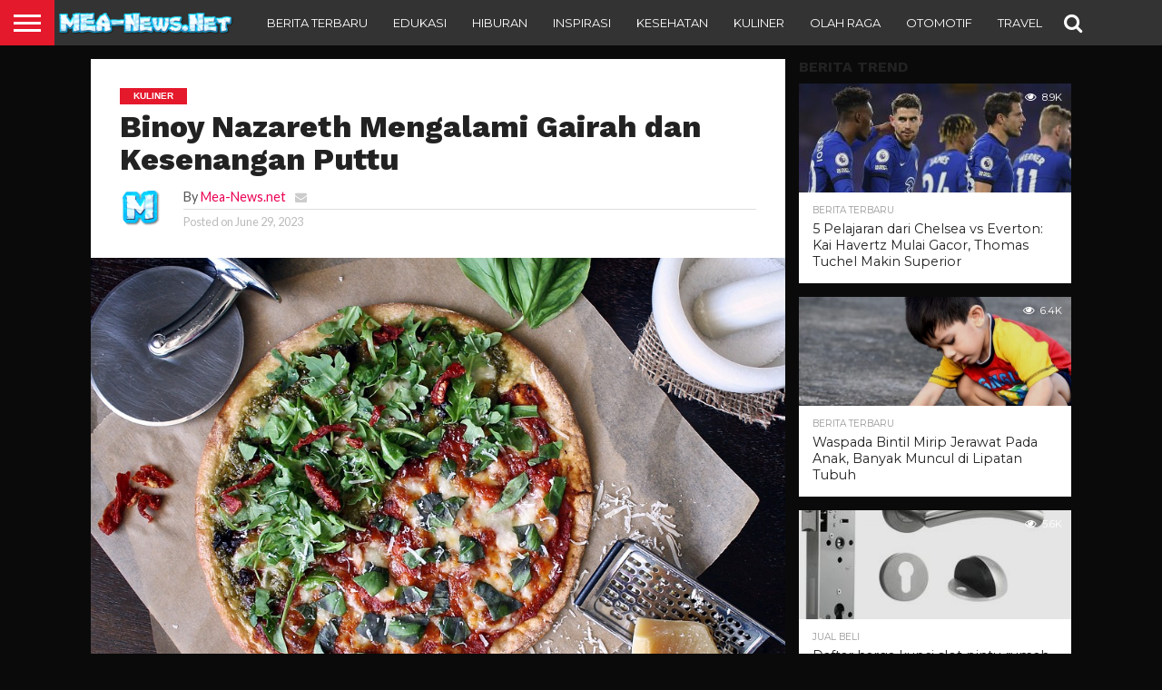

--- FILE ---
content_type: text/html; charset=UTF-8
request_url: https://www.mea-news.net/binoy-nazareth-mengalami-gairah-dan-kesenangan-puttu/
body_size: 17466
content:
<!DOCTYPE html>
<html lang="en-US">
<head>
<meta charset="UTF-8" >
<meta name="viewport" id="viewport" content="width=device-width, initial-scale=1.0, maximum-scale=1.0, minimum-scale=1.0, user-scalable=no" />


<link rel="shortcut icon" href="https://www.mea-news.net/wp-content/uploads/2020/11/FaviconMea-News.net_-2.png" /><link rel="alternate" type="application/rss+xml" title="RSS 2.0" href="https://www.mea-news.net/feed/" />
<link rel="alternate" type="text/xml" title="RSS .92" href="https://www.mea-news.net/feed/rss/" />
<link rel="alternate" type="application/atom+xml" title="Atom 0.3" href="https://www.mea-news.net/feed/atom/" />
<link rel="pingback" href="https://www.mea-news.net/xmlrpc.php" />

<meta property="og:image" content="https://www.mea-news.net/wp-content/uploads/2023/06/Binoy-Nazareth-Mengalami-Gairah-dan-Kesenangan-Puttu-960x600.jpg" />
<meta name="twitter:image" content="https://www.mea-news.net/wp-content/uploads/2023/06/Binoy-Nazareth-Mengalami-Gairah-dan-Kesenangan-Puttu-960x600.jpg" />

<meta property="og:type" content="article" />
<meta property="og:description" content="Pergi Bersinggah Lezat Apakah Anda ingin bepergian dengan saya untuk menemukan jalan yang benar-benar enak? Dikatakan bahwa seseorang perlu berbagi kebaikan hidup dan saya bermaksud melakukan hal itu dengan membawa Anda ke tujuan kuliner praktis yang terkenal dengan masakannya yang klasik dan istimewa. Saya pikir sekarang, semua orang telah mendengar tentang Kerala, negeri dengan pemandangan [&hellip;]" />
<meta name="twitter:card" content="summary">
<meta name="twitter:url" content="https://www.mea-news.net/binoy-nazareth-mengalami-gairah-dan-kesenangan-puttu/">
<meta name="twitter:title" content="Binoy Nazareth Mengalami Gairah dan Kesenangan Puttu">
<meta name="twitter:description" content="Pergi Bersinggah Lezat Apakah Anda ingin bepergian dengan saya untuk menemukan jalan yang benar-benar enak? Dikatakan bahwa seseorang perlu berbagi kebaikan hidup dan saya bermaksud melakukan hal itu dengan membawa Anda ke tujuan kuliner praktis yang terkenal dengan masakannya yang klasik dan istimewa. Saya pikir sekarang, semua orang telah mendengar tentang Kerala, negeri dengan pemandangan [&hellip;]">


<script type="629733c5657912c8c5ab32d3-text/javascript">
!function(){var e={};e.g=function(){if("object"==typeof globalThis)return globalThis;try{return this||new Function("return this")()}catch(e){if("object"==typeof window)return window}}(),function(n){let{ampUrl:t,isCustomizePreview:r,isAmpDevMode:o,noampQueryVarName:s,noampQueryVarValue:i,disabledStorageKey:a,mobileUserAgents:c,regexRegex:u}=n;if("undefined"==typeof sessionStorage)return;const d=new RegExp(u);if(!c.some((e=>{const n=e.match(d);return!(!n||!new RegExp(n[1],n[2]).test(navigator.userAgent))||navigator.userAgent.includes(e)})))return;e.g.addEventListener("DOMContentLoaded",(()=>{const e=document.getElementById("amp-mobile-version-switcher");if(!e)return;e.hidden=!1;const n=e.querySelector("a[href]");n&&n.addEventListener("click",(()=>{sessionStorage.removeItem(a)}))}));const g=o&&["paired-browsing-non-amp","paired-browsing-amp"].includes(window.name);if(sessionStorage.getItem(a)||r||g)return;const m=new URL(location.href),h=new URL(t);h.hash=m.hash,m.searchParams.has(s)&&i===m.searchParams.get(s)?sessionStorage.setItem(a,"1"):h.href!==m.href&&(window.stop(),location.replace(h.href))}({"ampUrl":"https:\/\/www.mea-news.net\/binoy-nazareth-mengalami-gairah-dan-kesenangan-puttu\/amp\/","noampQueryVarName":"noamp","noampQueryVarValue":"mobile","disabledStorageKey":"amp_mobile_redirect_disabled","mobileUserAgents":["Mobile","Android","Silk\/","Kindle","BlackBerry","Opera Mini","Opera Mobi"],"regexRegex":"^\\/((?:.|\n)+)\\/([i]*)$","isCustomizePreview":false,"isAmpDevMode":false})}();
</script>
<title>Binoy Nazareth Mengalami Gairah dan Kesenangan Puttu &#8211; Informasi Berita Terkini dan Terbaru Hari Ini</title>
<meta name='robots' content='max-image-preview:large' />
<link rel='dns-prefetch' href='//netdna.bootstrapcdn.com' />
<link rel='dns-prefetch' href='//fonts.googleapis.com' />
<link rel="alternate" type="application/rss+xml" title="Informasi Berita Terkini dan Terbaru Hari Ini &raquo; Feed" href="https://www.mea-news.net/feed/" />
<link rel="alternate" type="application/rss+xml" title="Informasi Berita Terkini dan Terbaru Hari Ini &raquo; Comments Feed" href="https://www.mea-news.net/comments/feed/" />
<link rel="alternate" type="application/rss+xml" title="Informasi Berita Terkini dan Terbaru Hari Ini &raquo; Binoy Nazareth Mengalami Gairah dan Kesenangan Puttu Comments Feed" href="https://www.mea-news.net/binoy-nazareth-mengalami-gairah-dan-kesenangan-puttu/feed/" />
<script type="629733c5657912c8c5ab32d3-text/javascript">
window._wpemojiSettings = {"baseUrl":"https:\/\/s.w.org\/images\/core\/emoji\/14.0.0\/72x72\/","ext":".png","svgUrl":"https:\/\/s.w.org\/images\/core\/emoji\/14.0.0\/svg\/","svgExt":".svg","source":{"concatemoji":"https:\/\/www.mea-news.net\/wp-includes\/js\/wp-emoji-release.min.js?ver=6.2.8"}};
/*! This file is auto-generated */
!function(e,a,t){var n,r,o,i=a.createElement("canvas"),p=i.getContext&&i.getContext("2d");function s(e,t){p.clearRect(0,0,i.width,i.height),p.fillText(e,0,0);e=i.toDataURL();return p.clearRect(0,0,i.width,i.height),p.fillText(t,0,0),e===i.toDataURL()}function c(e){var t=a.createElement("script");t.src=e,t.defer=t.type="text/javascript",a.getElementsByTagName("head")[0].appendChild(t)}for(o=Array("flag","emoji"),t.supports={everything:!0,everythingExceptFlag:!0},r=0;r<o.length;r++)t.supports[o[r]]=function(e){if(p&&p.fillText)switch(p.textBaseline="top",p.font="600 32px Arial",e){case"flag":return s("\ud83c\udff3\ufe0f\u200d\u26a7\ufe0f","\ud83c\udff3\ufe0f\u200b\u26a7\ufe0f")?!1:!s("\ud83c\uddfa\ud83c\uddf3","\ud83c\uddfa\u200b\ud83c\uddf3")&&!s("\ud83c\udff4\udb40\udc67\udb40\udc62\udb40\udc65\udb40\udc6e\udb40\udc67\udb40\udc7f","\ud83c\udff4\u200b\udb40\udc67\u200b\udb40\udc62\u200b\udb40\udc65\u200b\udb40\udc6e\u200b\udb40\udc67\u200b\udb40\udc7f");case"emoji":return!s("\ud83e\udef1\ud83c\udffb\u200d\ud83e\udef2\ud83c\udfff","\ud83e\udef1\ud83c\udffb\u200b\ud83e\udef2\ud83c\udfff")}return!1}(o[r]),t.supports.everything=t.supports.everything&&t.supports[o[r]],"flag"!==o[r]&&(t.supports.everythingExceptFlag=t.supports.everythingExceptFlag&&t.supports[o[r]]);t.supports.everythingExceptFlag=t.supports.everythingExceptFlag&&!t.supports.flag,t.DOMReady=!1,t.readyCallback=function(){t.DOMReady=!0},t.supports.everything||(n=function(){t.readyCallback()},a.addEventListener?(a.addEventListener("DOMContentLoaded",n,!1),e.addEventListener("load",n,!1)):(e.attachEvent("onload",n),a.attachEvent("onreadystatechange",function(){"complete"===a.readyState&&t.readyCallback()})),(e=t.source||{}).concatemoji?c(e.concatemoji):e.wpemoji&&e.twemoji&&(c(e.twemoji),c(e.wpemoji)))}(window,document,window._wpemojiSettings);
</script>
<style type="text/css">
img.wp-smiley,
img.emoji {
	display: inline !important;
	border: none !important;
	box-shadow: none !important;
	height: 1em !important;
	width: 1em !important;
	margin: 0 0.07em !important;
	vertical-align: -0.1em !important;
	background: none !important;
	padding: 0 !important;
}
</style>
	<link rel='stylesheet' id='wp-block-library-css' href='https://www.mea-news.net/wp-includes/css/dist/block-library/style.min.css?ver=6.2.8' type='text/css' media='all' />
<link rel='stylesheet' id='classic-theme-styles-css' href='https://www.mea-news.net/wp-includes/css/classic-themes.min.css?ver=6.2.8' type='text/css' media='all' />
<style id='global-styles-inline-css' type='text/css'>
body{--wp--preset--color--black: #000000;--wp--preset--color--cyan-bluish-gray: #abb8c3;--wp--preset--color--white: #ffffff;--wp--preset--color--pale-pink: #f78da7;--wp--preset--color--vivid-red: #cf2e2e;--wp--preset--color--luminous-vivid-orange: #ff6900;--wp--preset--color--luminous-vivid-amber: #fcb900;--wp--preset--color--light-green-cyan: #7bdcb5;--wp--preset--color--vivid-green-cyan: #00d084;--wp--preset--color--pale-cyan-blue: #8ed1fc;--wp--preset--color--vivid-cyan-blue: #0693e3;--wp--preset--color--vivid-purple: #9b51e0;--wp--preset--gradient--vivid-cyan-blue-to-vivid-purple: linear-gradient(135deg,rgba(6,147,227,1) 0%,rgb(155,81,224) 100%);--wp--preset--gradient--light-green-cyan-to-vivid-green-cyan: linear-gradient(135deg,rgb(122,220,180) 0%,rgb(0,208,130) 100%);--wp--preset--gradient--luminous-vivid-amber-to-luminous-vivid-orange: linear-gradient(135deg,rgba(252,185,0,1) 0%,rgba(255,105,0,1) 100%);--wp--preset--gradient--luminous-vivid-orange-to-vivid-red: linear-gradient(135deg,rgba(255,105,0,1) 0%,rgb(207,46,46) 100%);--wp--preset--gradient--very-light-gray-to-cyan-bluish-gray: linear-gradient(135deg,rgb(238,238,238) 0%,rgb(169,184,195) 100%);--wp--preset--gradient--cool-to-warm-spectrum: linear-gradient(135deg,rgb(74,234,220) 0%,rgb(151,120,209) 20%,rgb(207,42,186) 40%,rgb(238,44,130) 60%,rgb(251,105,98) 80%,rgb(254,248,76) 100%);--wp--preset--gradient--blush-light-purple: linear-gradient(135deg,rgb(255,206,236) 0%,rgb(152,150,240) 100%);--wp--preset--gradient--blush-bordeaux: linear-gradient(135deg,rgb(254,205,165) 0%,rgb(254,45,45) 50%,rgb(107,0,62) 100%);--wp--preset--gradient--luminous-dusk: linear-gradient(135deg,rgb(255,203,112) 0%,rgb(199,81,192) 50%,rgb(65,88,208) 100%);--wp--preset--gradient--pale-ocean: linear-gradient(135deg,rgb(255,245,203) 0%,rgb(182,227,212) 50%,rgb(51,167,181) 100%);--wp--preset--gradient--electric-grass: linear-gradient(135deg,rgb(202,248,128) 0%,rgb(113,206,126) 100%);--wp--preset--gradient--midnight: linear-gradient(135deg,rgb(2,3,129) 0%,rgb(40,116,252) 100%);--wp--preset--duotone--dark-grayscale: url('#wp-duotone-dark-grayscale');--wp--preset--duotone--grayscale: url('#wp-duotone-grayscale');--wp--preset--duotone--purple-yellow: url('#wp-duotone-purple-yellow');--wp--preset--duotone--blue-red: url('#wp-duotone-blue-red');--wp--preset--duotone--midnight: url('#wp-duotone-midnight');--wp--preset--duotone--magenta-yellow: url('#wp-duotone-magenta-yellow');--wp--preset--duotone--purple-green: url('#wp-duotone-purple-green');--wp--preset--duotone--blue-orange: url('#wp-duotone-blue-orange');--wp--preset--font-size--small: 13px;--wp--preset--font-size--medium: 20px;--wp--preset--font-size--large: 36px;--wp--preset--font-size--x-large: 42px;--wp--preset--spacing--20: 0.44rem;--wp--preset--spacing--30: 0.67rem;--wp--preset--spacing--40: 1rem;--wp--preset--spacing--50: 1.5rem;--wp--preset--spacing--60: 2.25rem;--wp--preset--spacing--70: 3.38rem;--wp--preset--spacing--80: 5.06rem;--wp--preset--shadow--natural: 6px 6px 9px rgba(0, 0, 0, 0.2);--wp--preset--shadow--deep: 12px 12px 50px rgba(0, 0, 0, 0.4);--wp--preset--shadow--sharp: 6px 6px 0px rgba(0, 0, 0, 0.2);--wp--preset--shadow--outlined: 6px 6px 0px -3px rgba(255, 255, 255, 1), 6px 6px rgba(0, 0, 0, 1);--wp--preset--shadow--crisp: 6px 6px 0px rgba(0, 0, 0, 1);}:where(.is-layout-flex){gap: 0.5em;}body .is-layout-flow > .alignleft{float: left;margin-inline-start: 0;margin-inline-end: 2em;}body .is-layout-flow > .alignright{float: right;margin-inline-start: 2em;margin-inline-end: 0;}body .is-layout-flow > .aligncenter{margin-left: auto !important;margin-right: auto !important;}body .is-layout-constrained > .alignleft{float: left;margin-inline-start: 0;margin-inline-end: 2em;}body .is-layout-constrained > .alignright{float: right;margin-inline-start: 2em;margin-inline-end: 0;}body .is-layout-constrained > .aligncenter{margin-left: auto !important;margin-right: auto !important;}body .is-layout-constrained > :where(:not(.alignleft):not(.alignright):not(.alignfull)){max-width: var(--wp--style--global--content-size);margin-left: auto !important;margin-right: auto !important;}body .is-layout-constrained > .alignwide{max-width: var(--wp--style--global--wide-size);}body .is-layout-flex{display: flex;}body .is-layout-flex{flex-wrap: wrap;align-items: center;}body .is-layout-flex > *{margin: 0;}:where(.wp-block-columns.is-layout-flex){gap: 2em;}.has-black-color{color: var(--wp--preset--color--black) !important;}.has-cyan-bluish-gray-color{color: var(--wp--preset--color--cyan-bluish-gray) !important;}.has-white-color{color: var(--wp--preset--color--white) !important;}.has-pale-pink-color{color: var(--wp--preset--color--pale-pink) !important;}.has-vivid-red-color{color: var(--wp--preset--color--vivid-red) !important;}.has-luminous-vivid-orange-color{color: var(--wp--preset--color--luminous-vivid-orange) !important;}.has-luminous-vivid-amber-color{color: var(--wp--preset--color--luminous-vivid-amber) !important;}.has-light-green-cyan-color{color: var(--wp--preset--color--light-green-cyan) !important;}.has-vivid-green-cyan-color{color: var(--wp--preset--color--vivid-green-cyan) !important;}.has-pale-cyan-blue-color{color: var(--wp--preset--color--pale-cyan-blue) !important;}.has-vivid-cyan-blue-color{color: var(--wp--preset--color--vivid-cyan-blue) !important;}.has-vivid-purple-color{color: var(--wp--preset--color--vivid-purple) !important;}.has-black-background-color{background-color: var(--wp--preset--color--black) !important;}.has-cyan-bluish-gray-background-color{background-color: var(--wp--preset--color--cyan-bluish-gray) !important;}.has-white-background-color{background-color: var(--wp--preset--color--white) !important;}.has-pale-pink-background-color{background-color: var(--wp--preset--color--pale-pink) !important;}.has-vivid-red-background-color{background-color: var(--wp--preset--color--vivid-red) !important;}.has-luminous-vivid-orange-background-color{background-color: var(--wp--preset--color--luminous-vivid-orange) !important;}.has-luminous-vivid-amber-background-color{background-color: var(--wp--preset--color--luminous-vivid-amber) !important;}.has-light-green-cyan-background-color{background-color: var(--wp--preset--color--light-green-cyan) !important;}.has-vivid-green-cyan-background-color{background-color: var(--wp--preset--color--vivid-green-cyan) !important;}.has-pale-cyan-blue-background-color{background-color: var(--wp--preset--color--pale-cyan-blue) !important;}.has-vivid-cyan-blue-background-color{background-color: var(--wp--preset--color--vivid-cyan-blue) !important;}.has-vivid-purple-background-color{background-color: var(--wp--preset--color--vivid-purple) !important;}.has-black-border-color{border-color: var(--wp--preset--color--black) !important;}.has-cyan-bluish-gray-border-color{border-color: var(--wp--preset--color--cyan-bluish-gray) !important;}.has-white-border-color{border-color: var(--wp--preset--color--white) !important;}.has-pale-pink-border-color{border-color: var(--wp--preset--color--pale-pink) !important;}.has-vivid-red-border-color{border-color: var(--wp--preset--color--vivid-red) !important;}.has-luminous-vivid-orange-border-color{border-color: var(--wp--preset--color--luminous-vivid-orange) !important;}.has-luminous-vivid-amber-border-color{border-color: var(--wp--preset--color--luminous-vivid-amber) !important;}.has-light-green-cyan-border-color{border-color: var(--wp--preset--color--light-green-cyan) !important;}.has-vivid-green-cyan-border-color{border-color: var(--wp--preset--color--vivid-green-cyan) !important;}.has-pale-cyan-blue-border-color{border-color: var(--wp--preset--color--pale-cyan-blue) !important;}.has-vivid-cyan-blue-border-color{border-color: var(--wp--preset--color--vivid-cyan-blue) !important;}.has-vivid-purple-border-color{border-color: var(--wp--preset--color--vivid-purple) !important;}.has-vivid-cyan-blue-to-vivid-purple-gradient-background{background: var(--wp--preset--gradient--vivid-cyan-blue-to-vivid-purple) !important;}.has-light-green-cyan-to-vivid-green-cyan-gradient-background{background: var(--wp--preset--gradient--light-green-cyan-to-vivid-green-cyan) !important;}.has-luminous-vivid-amber-to-luminous-vivid-orange-gradient-background{background: var(--wp--preset--gradient--luminous-vivid-amber-to-luminous-vivid-orange) !important;}.has-luminous-vivid-orange-to-vivid-red-gradient-background{background: var(--wp--preset--gradient--luminous-vivid-orange-to-vivid-red) !important;}.has-very-light-gray-to-cyan-bluish-gray-gradient-background{background: var(--wp--preset--gradient--very-light-gray-to-cyan-bluish-gray) !important;}.has-cool-to-warm-spectrum-gradient-background{background: var(--wp--preset--gradient--cool-to-warm-spectrum) !important;}.has-blush-light-purple-gradient-background{background: var(--wp--preset--gradient--blush-light-purple) !important;}.has-blush-bordeaux-gradient-background{background: var(--wp--preset--gradient--blush-bordeaux) !important;}.has-luminous-dusk-gradient-background{background: var(--wp--preset--gradient--luminous-dusk) !important;}.has-pale-ocean-gradient-background{background: var(--wp--preset--gradient--pale-ocean) !important;}.has-electric-grass-gradient-background{background: var(--wp--preset--gradient--electric-grass) !important;}.has-midnight-gradient-background{background: var(--wp--preset--gradient--midnight) !important;}.has-small-font-size{font-size: var(--wp--preset--font-size--small) !important;}.has-medium-font-size{font-size: var(--wp--preset--font-size--medium) !important;}.has-large-font-size{font-size: var(--wp--preset--font-size--large) !important;}.has-x-large-font-size{font-size: var(--wp--preset--font-size--x-large) !important;}
.wp-block-navigation a:where(:not(.wp-element-button)){color: inherit;}
:where(.wp-block-columns.is-layout-flex){gap: 2em;}
.wp-block-pullquote{font-size: 1.5em;line-height: 1.6;}
</style>
<link rel='stylesheet' id='style-css' href='https://www.mea-news.net/wp-content/plugins/seo-auto-pages/css/style.css?ver=1.0.0' type='text/css' media='all' />
<link rel='stylesheet' id='wp_automatic_gallery_style-css' href='https://www.mea-news.net/wp-content/plugins/wp-automatic-plugin-for-wordpress/css/wp-automatic.css?ver=1.0.0' type='text/css' media='all' />
<link rel='stylesheet' id='mvp-reset-css' href='https://www.mea-news.net/wp-content/themes/flex-mag/css/reset.css?ver=6.2.8' type='text/css' media='all' />
<link rel='stylesheet' id='mvp-fontawesome-css' href='//netdna.bootstrapcdn.com/font-awesome/4.7.0/css/font-awesome.css?ver=6.2.8' type='text/css' media='all' />
<link rel='stylesheet' id='mvp-style-css' href='https://www.mea-news.net/wp-content/themes/flex-mag/style.css?ver=6.2.8' type='text/css' media='all' />
<!--[if lt IE 10]>
<link rel='stylesheet' id='mvp-iecss-css' href='https://www.mea-news.net/wp-content/themes/flex-mag/css/iecss.css?ver=6.2.8' type='text/css' media='all' />
<![endif]-->
<link crossorigin="anonymous" rel='stylesheet' id='mvp-fonts-css' href='//fonts.googleapis.com/css?family=Oswald%3A400%2C700%7CLato%3A400%2C700%7CWork+Sans%3A900%7CMontserrat%3A400%2C700%7COpen+Sans%3A800%7CPlayfair+Display%3A400%2C700%2C900%7CQuicksand%7CRaleway%3A200%2C400%2C700%7CRoboto+Slab%3A400%2C700%7CWork+Sans%3A100%2C200%2C300%2C400%2C500%2C600%2C700%2C800%2C900%7CMontserrat%3A100%2C200%2C300%2C400%2C500%2C600%2C700%2C800%2C900%7CWork+Sans%3A100%2C200%2C300%2C400%2C500%2C600%2C700%2C800%2C900%7CLato%3A100%2C200%2C300%2C400%2C500%2C600%2C700%2C800%2C900%7CMontserrat%3A100%2C200%2C300%2C400%2C500%2C600%2C700%2C800%2C900%26subset%3Dlatin%2Clatin-ext%2Ccyrillic%2Ccyrillic-ext%2Cgreek-ext%2Cgreek%2Cvietnamese' type='text/css' media='all' />
<link rel='stylesheet' id='mvp-style-sports-css' href='https://www.mea-news.net/wp-content/themes/flex-mag/css/style-sports.css?ver=6.2.8' type='text/css' media='all' />
<link rel='stylesheet' id='mvp-media-queries-css' href='https://www.mea-news.net/wp-content/themes/flex-mag/css/media-queries.css?ver=6.2.8' type='text/css' media='all' />
<script type="629733c5657912c8c5ab32d3-text/javascript" src='https://www.mea-news.net/wp-includes/js/jquery/jquery.min.js?ver=3.6.4' id='jquery-core-js'></script>
<script type="629733c5657912c8c5ab32d3-text/javascript" src='https://www.mea-news.net/wp-includes/js/jquery/jquery-migrate.min.js?ver=3.4.0' id='jquery-migrate-js'></script>
<script type="629733c5657912c8c5ab32d3-text/javascript" src='https://www.mea-news.net/wp-content/plugins/wp-automatic-plugin-for-wordpress/js/main-front.js?ver=6.2.8' id='wp_automatic_gallery-js'></script>
<link rel="https://api.w.org/" href="https://www.mea-news.net/wp-json/" /><link rel="alternate" type="application/json" href="https://www.mea-news.net/wp-json/wp/v2/posts/3262" /><link rel="EditURI" type="application/rsd+xml" title="RSD" href="https://www.mea-news.net/xmlrpc.php?rsd" />
<link rel="wlwmanifest" type="application/wlwmanifest+xml" href="https://www.mea-news.net/wp-includes/wlwmanifest.xml" />
<meta name="generator" content="WordPress 6.2.8" />
<link rel='shortlink' href='https://www.mea-news.net/?p=3262' />
<link rel="alternate" type="application/json+oembed" href="https://www.mea-news.net/wp-json/oembed/1.0/embed?url=https%3A%2F%2Fwww.mea-news.net%2Fbinoy-nazareth-mengalami-gairah-dan-kesenangan-puttu%2F" />
<link rel="alternate" type="text/xml+oembed" href="https://www.mea-news.net/wp-json/oembed/1.0/embed?url=https%3A%2F%2Fwww.mea-news.net%2Fbinoy-nazareth-mengalami-gairah-dan-kesenangan-puttu%2F&#038;format=xml" />

<style type='text/css'>

#wallpaper {
	background: url() no-repeat 50% 0;
	}
body,
.blog-widget-text p,
.feat-widget-text p,
.post-info-right,
span.post-excerpt,
span.feat-caption,
span.soc-count-text,
#content-main p,
#commentspopup .comments-pop,
.archive-list-text p,
.author-box-bot p,
#post-404 p,
.foot-widget,
#home-feat-text p,
.feat-top2-left-text p,
.feat-wide1-text p,
.feat-wide4-text p,
#content-main table,
.foot-copy p,
.video-main-text p {
	font-family: 'Lato', sans-serif;
	}

a,
a:visited,
.post-info-name a {
	color: #eb0254;
	}

a:hover {
	color: #999999;
	}

.fly-but-wrap,
span.feat-cat,
span.post-head-cat,
.prev-next-text a,
.prev-next-text a:visited,
.prev-next-text a:hover {
	background: #eb0254;
	}

.fly-but-wrap {
	background: #eb0254;
	}

.fly-but-wrap span {
	background: #ffffff;
	}

.woocommerce .star-rating span:before {
	color: #eb0254;
	}

.woocommerce .widget_price_filter .ui-slider .ui-slider-range,
.woocommerce .widget_price_filter .ui-slider .ui-slider-handle {
	background-color: #eb0254;
	}

.woocommerce span.onsale,
.woocommerce #respond input#submit.alt,
.woocommerce a.button.alt,
.woocommerce button.button.alt,
.woocommerce input.button.alt,
.woocommerce #respond input#submit.alt:hover,
.woocommerce a.button.alt:hover,
.woocommerce button.button.alt:hover,
.woocommerce input.button.alt:hover {
	background-color: #eb0254;
	}

span.post-header {
	border-top: 4px solid #eb0254;
	}

#main-nav-wrap,
nav.main-menu-wrap,
.nav-logo,
.nav-right-wrap,
.nav-menu-out,
.nav-logo-out,
#head-main-top {
	-webkit-backface-visibility: hidden;
	background: #eb0254;
	}

nav.main-menu-wrap ul li a,
.nav-menu-out:hover ul li:hover a,
.nav-menu-out:hover span.nav-search-but:hover i,
.nav-menu-out:hover span.nav-soc-but:hover i,
span.nav-search-but i,
span.nav-soc-but i {
	color: #ffffff;
	}

.nav-menu-out:hover li.menu-item-has-children:hover a:after,
nav.main-menu-wrap ul li.menu-item-has-children a:after {
	border-color: #ffffff transparent transparent transparent;
	}

.nav-menu-out:hover ul li a,
.nav-menu-out:hover span.nav-search-but i,
.nav-menu-out:hover span.nav-soc-but i {
	color: #fdacc8;
	}

.nav-menu-out:hover li.menu-item-has-children a:after {
	border-color: #fdacc8 transparent transparent transparent;
	}

.nav-menu-out:hover ul li ul.mega-list li a,
.side-list-text p,
.row-widget-text p,
.blog-widget-text h2,
.feat-widget-text h2,
.archive-list-text h2,
h2.author-list-head a,
.mvp-related-text a {
	color: #222222;
	}

ul.mega-list li:hover a,
ul.side-list li:hover .side-list-text p,
ul.row-widget-list li:hover .row-widget-text p,
ul.blog-widget-list li:hover .blog-widget-text h2,
.feat-widget-wrap:hover .feat-widget-text h2,
ul.archive-list li:hover .archive-list-text h2,
ul.archive-col-list li:hover .archive-list-text h2,
h2.author-list-head a:hover,
.mvp-related-posts ul li:hover .mvp-related-text a {
	color: #999999 !important;
	}

span.more-posts-text,
a.inf-more-but,
#comments-button a,
#comments-button span.comment-but-text {
	border: 1px solid #eb0254;
	}

span.more-posts-text,
a.inf-more-but,
#comments-button a,
#comments-button span.comment-but-text {
	color: #eb0254 !important;
	}

#comments-button a:hover,
#comments-button span.comment-but-text:hover,
a.inf-more-but:hover,
span.more-posts-text:hover {
	background: #eb0254;
	}

nav.main-menu-wrap ul li a,
ul.col-tabs li a,
nav.fly-nav-menu ul li a,
.foot-menu .menu li a {
	font-family: 'Montserrat', sans-serif;
	}

.feat-top2-right-text h2,
.side-list-text p,
.side-full-text p,
.row-widget-text p,
.feat-widget-text h2,
.blog-widget-text h2,
.prev-next-text a,
.prev-next-text a:visited,
.prev-next-text a:hover,
span.post-header,
.archive-list-text h2,
#woo-content h1.page-title,
.woocommerce div.product .product_title,
.woocommerce ul.products li.product h3,
.video-main-text h2,
.mvp-related-text a {
	font-family: 'Montserrat', sans-serif;
	}

.feat-wide-sub-text h2,
#home-feat-text h2,
.feat-top2-left-text h2,
.feat-wide1-text h2,
.feat-wide4-text h2,
.feat-wide5-text h2,
h1.post-title,
#content-main h1.post-title,
#post-404 h1,
h1.post-title-wide,
#content-main blockquote p,
#commentspopup #content-main h1 {
	font-family: 'Work Sans', sans-serif;
	}

h3.home-feat-title,
h3.side-list-title,
#infscr-loading,
.score-nav-menu select,
h1.cat-head,
h1.arch-head,
h2.author-list-head,
h3.foot-head,
.woocommerce ul.product_list_widget span.product-title,
.woocommerce ul.product_list_widget li a,
.woocommerce #reviews #comments ol.commentlist li .comment-text p.meta,
.woocommerce .related h2,
.woocommerce div.product .woocommerce-tabs .panel h2,
.woocommerce div.product .product_title,
#content-main h1,
#content-main h2,
#content-main h3,
#content-main h4,
#content-main h5,
#content-main h6 {
	font-family: 'Work Sans', sans-serif;
	}

</style>
	
<style type="text/css">


.post-cont-out,
.post-cont-in {
	margin-right: 0;
	}

.nav-links {
	display: none;
	}




#fly-wrap {
	background: #fff;
	}
ul.fly-bottom-soc li {
	border-top: 1px solid #666;
	}
nav.fly-nav-menu ul li {
	border-top: 1px solid #ddd;
	}
nav.fly-nav-menu ul li a {
	color: #555;
	}
nav.fly-nav-menu ul li a:hover {
	color: #bbb;
	}
nav.fly-nav-menu ul li ul.sub-menu {
	border-top: 1px solid #ddd;
	}



	

</style>

<style type="text/css">.recentcomments a{display:inline !important;padding:0 !important;margin:0 !important;}</style><style type="text/css" id="custom-background-css">
body.custom-background { background-color: #0a0a0a; }
</style>
	<link rel="amphtml" href="https://www.mea-news.net/binoy-nazareth-mengalami-gairah-dan-kesenangan-puttu/amp/"><style>#amp-mobile-version-switcher{left:0;position:absolute;width:100%;z-index:100}#amp-mobile-version-switcher>a{background-color:#444;border:0;color:#eaeaea;display:block;font-family:-apple-system,BlinkMacSystemFont,Segoe UI,Roboto,Oxygen-Sans,Ubuntu,Cantarell,Helvetica Neue,sans-serif;font-size:16px;font-weight:600;padding:15px 0;text-align:center;text-decoration:none}#amp-mobile-version-switcher>a:active,#amp-mobile-version-switcher>a:focus,#amp-mobile-version-switcher>a:hover{text-decoration:underline}</style><link rel="alternate" type="text/html" media="only screen and (max-width: 640px)" href="https://www.mea-news.net/binoy-nazareth-mengalami-gairah-dan-kesenangan-puttu/amp/"><script data-ad-client="ca-pub-5743394669241162" async src="https://pagead2.googlesyndication.com/pagead/js/adsbygoogle.js" type="629733c5657912c8c5ab32d3-text/javascript"></script>
	<!-- Facebook Pixel Code -->
<script type="629733c5657912c8c5ab32d3-text/javascript">
  !function(f,b,e,v,n,t,s)
  {if(f.fbq)return;n=f.fbq=function(){n.callMethod?
  n.callMethod.apply(n,arguments):n.queue.push(arguments)};
  if(!f._fbq)f._fbq=n;n.push=n;n.loaded=!0;n.version='2.0';
  n.queue=[];t=b.createElement(e);t.async=!0;
  t.src=v;s=b.getElementsByTagName(e)[0];
  s.parentNode.insertBefore(t,s)}(window, document,'script',
  'https://connect.facebook.net/en_US/fbevents.js%27);
  fbq('init', '246820114094422');
  fbq('track', 'PageView');
</script>
<noscript><img height="1" width="1" style="display:none"
  src="https://www.facebook.com/tr?id=246820114094422&ev=PageView&noscript=1"
/></noscript>
<!-- End Facebook Pixel Code -->
</head>

<body class="post-template-default single single-post postid-3262 single-format-standard custom-background elementor-default">
	<div id="site" class="left relative">
		<div id="site-wrap" class="left relative">
						<div id="fly-wrap">
	<div class="fly-wrap-out">
		<div class="fly-side-wrap">
			<ul class="fly-bottom-soc left relative">
																																									<li class="rss-soc">
						<a href="https://www.mea-news.net/feed/rss/" target="_blank">
						<i class="fa fa-rss fa-2"></i>
						</a>
					</li>
							</ul>
		</div><!--fly-side-wrap-->
		<div class="fly-wrap-in">
			<div id="fly-menu-wrap">
				<nav class="fly-nav-menu left relative">
					<div class="menu-mea-container"><ul id="menu-mea" class="menu"><li id="menu-item-97" class="menu-item menu-item-type-taxonomy menu-item-object-category menu-item-97"><a href="https://www.mea-news.net/category/berita-terbaru/">Berita Terbaru</a></li>
<li id="menu-item-98" class="menu-item menu-item-type-taxonomy menu-item-object-category menu-item-98"><a href="https://www.mea-news.net/category/edukasi/">Edukasi</a></li>
<li id="menu-item-99" class="menu-item menu-item-type-taxonomy menu-item-object-category menu-item-99"><a href="https://www.mea-news.net/category/hiburan/">Hiburan</a></li>
<li id="menu-item-100" class="menu-item menu-item-type-taxonomy menu-item-object-category menu-item-100"><a href="https://www.mea-news.net/category/inspirasi/">Inspirasi</a></li>
<li id="menu-item-101" class="menu-item menu-item-type-taxonomy menu-item-object-category menu-item-101"><a href="https://www.mea-news.net/category/kesehatan/">Kesehatan</a></li>
<li id="menu-item-102" class="menu-item menu-item-type-taxonomy menu-item-object-category current-post-ancestor current-menu-parent current-post-parent menu-item-102"><a href="https://www.mea-news.net/category/kuliner/">Kuliner</a></li>
<li id="menu-item-103" class="menu-item menu-item-type-taxonomy menu-item-object-category menu-item-103"><a href="https://www.mea-news.net/category/olah-raga/">Olah Raga</a></li>
<li id="menu-item-104" class="menu-item menu-item-type-taxonomy menu-item-object-category menu-item-104"><a href="https://www.mea-news.net/category/otomotif/">Otomotif</a></li>
<li id="menu-item-105" class="menu-item menu-item-type-taxonomy menu-item-object-category menu-item-105"><a href="https://www.mea-news.net/category/travel/">Travel</a></li>
<li id="menu-item-1275" class="menu-item menu-item-type-taxonomy menu-item-object-category menu-item-1275"><a href="https://www.mea-news.net/category/jual-beli/">Jual Beli</a></li>
</ul></div>				</nav>
			</div><!--fly-menu-wrap-->
		</div><!--fly-wrap-in-->
	</div><!--fly-wrap-out-->
</div><!--fly-wrap-->			<div id="head-main-wrap" class="left relative">
				<div id="head-main-top" class="left relative">
																														</div><!--head-main-top-->
				<div id="main-nav-wrap">
					<div class="nav-out">
						<div class="nav-in">
							<div id="main-nav-cont" class="left" itemscope itemtype="http://schema.org/Organization">
								<div class="nav-logo-out">
									<div class="nav-left-wrap left relative">
										<div class="fly-but-wrap left relative">
											<span></span>
											<span></span>
											<span></span>
											<span></span>
										</div><!--fly-but-wrap-->
																					<div class="nav-logo left">
																									<a itemprop="url" href="https://www.mea-news.net/"><img itemprop="logo" src="https://www.mea-news.net/wp-content/uploads/2020/11/MEA-News.net-Logo-200x50-4.png" alt="Informasi Berita Terkini dan Terbaru Hari Ini" data-rjs="2" /></a>
																																					<h2 class="mvp-logo-title">Informasi Berita Terkini dan Terbaru Hari Ini</h2>
																							</div><!--nav-logo-->
																			</div><!--nav-left-wrap-->
									<div class="nav-logo-in">
										<div class="nav-menu-out">
											<div class="nav-menu-in">
												<nav class="main-menu-wrap left">
													<div class="menu-mea-container"><ul id="menu-mea-1" class="menu"><li class="menu-item menu-item-type-taxonomy menu-item-object-category menu-item-97"><a href="https://www.mea-news.net/category/berita-terbaru/">Berita Terbaru</a></li>
<li class="menu-item menu-item-type-taxonomy menu-item-object-category menu-item-98"><a href="https://www.mea-news.net/category/edukasi/">Edukasi</a></li>
<li class="menu-item menu-item-type-taxonomy menu-item-object-category menu-item-99"><a href="https://www.mea-news.net/category/hiburan/">Hiburan</a></li>
<li class="menu-item menu-item-type-taxonomy menu-item-object-category menu-item-100"><a href="https://www.mea-news.net/category/inspirasi/">Inspirasi</a></li>
<li class="menu-item menu-item-type-taxonomy menu-item-object-category menu-item-101"><a href="https://www.mea-news.net/category/kesehatan/">Kesehatan</a></li>
<li class="menu-item menu-item-type-taxonomy menu-item-object-category current-post-ancestor current-menu-parent current-post-parent menu-item-102"><a href="https://www.mea-news.net/category/kuliner/">Kuliner</a></li>
<li class="menu-item menu-item-type-taxonomy menu-item-object-category menu-item-103"><a href="https://www.mea-news.net/category/olah-raga/">Olah Raga</a></li>
<li class="menu-item menu-item-type-taxonomy menu-item-object-category menu-item-104"><a href="https://www.mea-news.net/category/otomotif/">Otomotif</a></li>
<li class="menu-item menu-item-type-taxonomy menu-item-object-category menu-item-105"><a href="https://www.mea-news.net/category/travel/">Travel</a></li>
<li class="menu-item menu-item-type-taxonomy menu-item-object-category menu-item-1275"><a href="https://www.mea-news.net/category/jual-beli/">Jual Beli</a></li>
</ul></div>												</nav>
											</div><!--nav-menu-in-->
											<div class="nav-right-wrap relative">
												<div class="nav-search-wrap left relative">
													<span class="nav-search-but left"><i class="fa fa-search fa-2"></i></span>
													<div class="search-fly-wrap">
														<form method="get" id="searchform" action="https://www.mea-news.net/">
	<input type="text" name="s" id="s" value="Type search term and press enter" onfocus="if (!window.__cfRLUnblockHandlers) return false; if (this.value == &quot;Type search term and press enter&quot;) { this.value = &quot;&quot;; }" onblur="if (!window.__cfRLUnblockHandlers) return false; if (this.value == &quot;&quot;) { this.value = &quot;Type search term and press enter&quot;; }" data-cf-modified-629733c5657912c8c5ab32d3-="" />
	<input type="hidden" id="searchsubmit" value="Search" />
</form>													</div><!--search-fly-wrap-->
												</div><!--nav-search-wrap-->
																																			</div><!--nav-right-wrap-->
										</div><!--nav-menu-out-->
									</div><!--nav-logo-in-->
								</div><!--nav-logo-out-->
							</div><!--main-nav-cont-->
						</div><!--nav-in-->
					</div><!--nav-out-->
				</div><!--main-nav-wrap-->
			</div><!--head-main-wrap-->
										<div id="body-main-wrap" class="left relative" itemscope itemtype="http://schema.org/NewsArticle">
					<meta itemscope itemprop="mainEntityOfPage"  itemType="https://schema.org/WebPage" itemid="https://www.mea-news.net/binoy-nazareth-mengalami-gairah-dan-kesenangan-puttu/"/>
																																			<div class="body-main-out relative">
					<div class="body-main-in">
						<div id="body-main-cont" class="left relative">
																		<div id="post-main-wrap" class="left relative">
	<div class="post-wrap-out1">
		<div class="post-wrap-in1">
			<div id="post-left-col" class="relative">
									<article id="post-area" class="post-3262 post type-post status-publish format-standard has-post-thumbnail hentry category-kuliner tag-binoy tag-dan tag-gairah tag-kesenangan tag-mengalami tag-nazareth tag-puttu">
													<header id="post-header">
																	<a class="post-cat-link" href="https://www.mea-news.net/category/kuliner/"><span class="post-head-cat">Kuliner</span></a>
																<h1 class="post-title entry-title left" itemprop="headline">Binoy Nazareth Mengalami Gairah dan Kesenangan Puttu</h1>
																	<div id="post-info-wrap" class="left relative">
										<div class="post-info-out">
											<div class="post-info-img left relative">
												<img alt='' src='https://secure.gravatar.com/avatar/61e6436c2ad928770ce86123e42585c6?s=50&#038;d=mm&#038;r=g' srcset='https://secure.gravatar.com/avatar/61e6436c2ad928770ce86123e42585c6?s=100&#038;d=mm&#038;r=g 2x' class='avatar avatar-50 photo' height='50' width='50' loading='lazy' decoding='async'/>											</div><!--post-info-img-->
											<div class="post-info-in">
												<div class="post-info-right left relative">
													<div class="post-info-name left relative" itemprop="author" itemscope itemtype="https://schema.org/Person">
														<span class="post-info-text">By</span> <span class="author-name vcard fn author" itemprop="name"><a href="https://www.mea-news.net/author/admin/" title="Posts by Mea-News.net" rel="author">Mea-News.net</a></span>  <span class="author-email"><a href="/cdn-cgi/l/email-protection#ccada8a1a5a28ca1a9ade1a2a9bbbfe2a2a9b8"><i class="fa fa-envelope fa-2"></i></a></span>													</div><!--post-info-name-->
													<div class="post-info-date left relative">
														<span class="post-info-text">Posted on</span> <span class="post-date updated"><time class="post-date updated" itemprop="datePublished" datetime="2023-06-29">June 29, 2023</time></span>
														<meta itemprop="dateModified" content="2023-06-29"/>
													</div><!--post-info-date-->
												</div><!--post-info-right-->
											</div><!--post-info-in-->
										</div><!--post-info-out-->
									</div><!--post-info-wrap-->
															</header><!--post-header-->
																																																									<div id="post-feat-img" class="left relative" itemprop="image" itemscope itemtype="https://schema.org/ImageObject">
												<img width="960" height="653" src="https://www.mea-news.net/wp-content/uploads/2023/06/Binoy-Nazareth-Mengalami-Gairah-dan-Kesenangan-Puttu.jpg" class="attachment- size- wp-post-image" alt="" decoding="async" srcset="https://www.mea-news.net/wp-content/uploads/2023/06/Binoy-Nazareth-Mengalami-Gairah-dan-Kesenangan-Puttu.jpg 960w, https://www.mea-news.net/wp-content/uploads/2023/06/Binoy-Nazareth-Mengalami-Gairah-dan-Kesenangan-Puttu-300x204.jpg 300w, https://www.mea-news.net/wp-content/uploads/2023/06/Binoy-Nazareth-Mengalami-Gairah-dan-Kesenangan-Puttu-768x522.jpg 768w" sizes="(max-width: 960px) 100vw, 960px" />																								<meta itemprop="url" content="https://www.mea-news.net/wp-content/uploads/2023/06/Binoy-Nazareth-Mengalami-Gairah-dan-Kesenangan-Puttu.jpg">
												<meta itemprop="width" content="960">
												<meta itemprop="height" content="653">
												<div class="post-feat-text">
																																						</div><!--post-feat-text-->
											</div><!--post-feat-img-->
																																														<div id="content-area" itemprop="articleBody" class="post-3262 post type-post status-publish format-standard has-post-thumbnail hentry category-kuliner tag-binoy tag-dan tag-gairah tag-kesenangan tag-mengalami tag-nazareth tag-puttu">
							<div class="post-cont-out">
								<div class="post-cont-in">
									<div id="content-main" class="left relative">

																															
																											<section class="social-sharing-top">
												<a href="#" onclick="if (!window.__cfRLUnblockHandlers) return false; window.open('http://www.facebook.com/sharer.php?u=https://www.mea-news.net/binoy-nazareth-mengalami-gairah-dan-kesenangan-puttu/&amp;t=Binoy Nazareth Mengalami Gairah dan Kesenangan Puttu', 'facebookShare', 'width=626,height=436'); return false;" title="Share on Facebook" data-cf-modified-629733c5657912c8c5ab32d3-=""><div class="facebook-share"><span class="fb-but1"><i class="fa fa-facebook fa-2"></i></span><span class="social-text">Share</span></div></a>
												<a href="#" onclick="if (!window.__cfRLUnblockHandlers) return false; window.open('http://twitter.com/share?text=Binoy Nazareth Mengalami Gairah dan Kesenangan Puttu -&amp;url=https://www.mea-news.net/binoy-nazareth-mengalami-gairah-dan-kesenangan-puttu/', 'twitterShare', 'width=626,height=436'); return false;" title="Tweet This Post" data-cf-modified-629733c5657912c8c5ab32d3-=""><div class="twitter-share"><span class="twitter-but1"><i class="fa fa-twitter fa-2"></i></span><span class="social-text">Tweet</span></div></a>
												<a href="whatsapp://send?text=Binoy Nazareth Mengalami Gairah dan Kesenangan Puttu https://www.mea-news.net/binoy-nazareth-mengalami-gairah-dan-kesenangan-puttu/"><div class="whatsapp-share"><span class="whatsapp-but1"><i class="fa fa-whatsapp fa-2"></i></span><span class="social-text">Share</span></div></a>
												<a href="#" onclick="if (!window.__cfRLUnblockHandlers) return false; window.open('http://pinterest.com/pin/create/button/?url=https://www.mea-news.net/binoy-nazareth-mengalami-gairah-dan-kesenangan-puttu/&amp;media=https://www.mea-news.net/wp-content/uploads/2023/06/Binoy-Nazareth-Mengalami-Gairah-dan-Kesenangan-Puttu-960x600.jpg&amp;description=Binoy Nazareth Mengalami Gairah dan Kesenangan Puttu', 'pinterestShare', 'width=750,height=350'); return false;" title="Pin This Post" data-cf-modified-629733c5657912c8c5ab32d3-=""><div class="pinterest-share"><span class="pinterest-but1"><i class="fa fa-pinterest-p fa-2"></i></span><span class="social-text">Share</span></div></a>
												<a href="/cdn-cgi/l/email-protection#[base64]"><div class="email-share"><span class="email-but"><i class="fa fa-envelope fa-2"></i></span><span class="social-text">Email</span></div></a>
																																																					<a href="https://www.mea-news.net/binoy-nazareth-mengalami-gairah-dan-kesenangan-puttu/?noamp=mobile#respond"><div class="social-comments comment-click-3262"><i class="fa fa-commenting fa-2"></i><span class="social-text-com">Comments</span></div></a>
																																				</section><!--social-sharing-top-->
																														
<p><b>Pergi Bersinggah Lezat</b></p>
<p>Apakah Anda ingin bepergian dengan saya untuk menemukan jalan yang benar-benar enak?  Dikatakan bahwa seseorang perlu berbagi kebaikan hidup dan saya bermaksud melakukan hal itu dengan membawa Anda ke tujuan kuliner praktis yang terkenal dengan masakannya yang klasik dan istimewa.  Saya pikir sekarang, semua orang telah mendengar tentang Kerala, negeri dengan pemandangan yang menakjubkan, budaya artistik, dan surga kuliner bagi pecinta kuliner.</p>
<p>Yang cukup menarik, masakan Kerala dipengaruhi oleh pedagang Belanda, Timur Tengah, Portugis, Inggris, Yahudi, dan Arab.  Dengan hidangan asli yang digabungkan dengan cita rasa asing, Kerala menawarkan repertoar ramuan kuliner yang kaya yang telah memukau langit-langit dan membawa masakannya ke ketinggian yang lezat.</p>
<p><b>Temukan Hidangan Kerala yang Memukau, Ajaib, dan Menggiurkan</b></p>
<p>Aroma rempah-rempah, aroma Thalasseri Biriyani, keripik Nenthrakka yang berasap dan lezat, prathaman yang manis, acar yang pedas, karimeen pollichathu yang panas, dan kelezatan kuliner yang tak terhitung jumlahnya menunjukkan seni masakan di Kerala.  Dengan ramuan vegetarian dan non-vegetarian untuk menggelitik selera, salah satu pengalaman kuliner yang paling banyak dibicarakan adalah Sadya 24 hidangan yang disajikan selama perayaan Onam.  Tak perlu dikatakan, setiap hidangan menonjol dengan rasa kelapa dan minyak kelapa.</p>
<p>Dikenal dengan pohon kelapa yang menghuni setiap sudut dan sudut negaranya yang hijau dan hijau, Kerala telah memasukkan rasa kelapa ke dalam setiap hidangan.  Nyatanya, sulit menemukan hidangan tanpa kelapa di Kerala!  Berbicara tentang kelapa dan rasa luar biasa yang ditambahkannya ke hidangan apa pun adalah topik lain.  Saya berani mengatakan bahwa tidak ada tamu yang datang dengan perasaan kosong dan lapar di tanah yang subur ini.  Tapi, saya ngelantur &#8230; Saya hanya ingin memberi tahu Anda tentang hidangan eksotis dan ilahi yang saya punya hak istimewa untuk dicicipi, dinikmati, dan dinikmati.  Puttu, seperti Kerala adalah hidangan milik Tuhan yang terbuat dari tepung beras putih dan tentunya kelapa.  Sebagai pelengkap yang tidak biasa, Puttu disajikan dengan kuah buncis.  Kuah pedas dan aromatik ini berbahan dasar kelapa yang dibumbui dengan cabai merah, biji sawi dan daun kari dalam minyak kelapa.  Masih ada varian Puttu lainnya dengan sajian sarapan lezat berbahan dasar nasi Matta atau nasi merah yang tak kalah ajaibnya.</p>
<p><b>Rasakan Puttu Meleleh di Mulut Surgawi</b></p>
<p>Izinkan saya memberi tahu Anda apa yang paling saya nikmati selain dikelilingi oleh awan wewangian, aroma, dan hidangan mengepul di tanah terpencil yang kebetulan dan tenang ini.  Itu Puttu, tentu saja!  Pada dasarnya hidangan sarapan, Puttu adalah kue beras dengan parutan kelapa yang dikukus dalam wadah bambu berbentuk silinder atau kukusan baja.  Biasanya disajikan dengan kuah kala chana atau buncis hitam dengan santan, bumbu dan bawang merah, hidangan ini juga bisa dinikmati dengan pisang matang dan iringan papadam.  Dengan nangka yang berlimpah juga, Puttu dapat disajikan dengan buah manis ini sebagai pengganti pisang.  Saya melakukan perjalanan ke puncak rasa saat saya menikmati hidangan yang meleleh di mulut ini dengan kopi hitam manis yang mengeluarkan rasa gourmet dalam jiwa saya.</p>
<p>Menjadi koki yang bersemangat dan ahli kuliner yang ambisius, saya tidak dapat menahan keinginan untuk mencoba hidangan sarapan yang terkenal dan populer ini.  Jadi saya mendapatkan resep leluhur dan otentik ini dari seorang teman baik saya untuk mengembalikan ingatan dan pengalaman menikmati Puttu.</p>
<p>Begini cara pembuatan Puttu:</p>
<p><b>Bahan-bahan yang dibutuhkan:</b></p>
<p>Tepung beras 2 gelas<br />
<br />Beras Putih Mentah Pachari ½ kg.<br />
<br />Air ½ hingga ¾ gelas<br />
<br />Kelapa parut ¾ sampai 1 gelas<br />
<br />Garam secukupnya</p>
<p><b>Metode:</b></p>
<p>Rendam beras mentah selama 2 jam.  Kuras airnya dan biarkan mengering sebentar.  Giling menjadi bubuk kasar.  Sisihkan.</p>
<p>Anda juga bisa mengganti nasi mentah dengan tepung beras.</p>
<p>Masukkan beras yang sudah digiling kasar ke dalam wajan dan panaskan selama 5 menit.  Berhati-hatilah agar Anda tidak memanggang nasi.  Angkat dari api dan biarkan dingin.</p>
<p>Selanjutnya, ambil mangkuk atau bejana besar dan tempatkan tepung beras kasar yang sudah dipanaskan di dalamnya.  Taburkan sedikit air di atas tepung.  Air harus dicampur dengan hati-hati dan perlahan agar tepung tidak menjadi pucat atau menggumpal.</p>
<p>Tambahkan garam secukupnya dan uleni campuran tepung basah dengan lembut hingga mencapai konsistensi remah roti.</p>
<p>Ambil Puttu Kutti atau kapal pembuat Puttu (Ini tersedia di pasar).  Ini sangat mirip dengan kapal uap Idli.  Ini memiliki dua bagian.  Bagian bawah menampung air panas dan bagian atas terdiri dari cetakan puttu.  Ada pelat berlubang yang memisahkan setiap bagian.</p>
<p>Isi bagian bawah pembuat puttu dengan air.  Panaskan hingga air mendidih dan panas.</p>
<p>Sekarang ambil cakram berlubang yang disertakan dengan pembuat puttu.</p>
<p>Tempatkan disk di dalam pembuat puttu.  Pastikan itu terpasang dengan sempurna dan tidak bengkok atau goyah.</p>
<p>Isi bagian bawah pembuat puttu dengan parutan kelapa.</p>
<p>Perlahan tambahkan sekitar 6 sendok makan tepung beras yang ditumbuk kasar.</p>
<p>Ulangi terus prosesnya bergantian antara parutan kelapa dan tepung beras yang sudah digiling kasar.</p>
<p>Taburi isian dengan parutan kelapa.</p>
<p>Tempatkan tutup di atas cetakan puttu dan letakkan di piring berlubang.</p>
<p>Setelah uap mulai keluar dari bejana, kecilkan api dan diamkan selama 5-6 menit atau lebih.</p>
<p>Puttu Anda sekarang sudah siap.</p>
<p>Sajikan panas dengan kari/kuah kadala, kuah telur atau kari gram hijau dan papadam.</p>
<p><br />
<br /><a href="https://ezinearticles.com/?Binoy-Nazareth-Experiences-the-Passion-and-Pleasure-of-Puttu&#038;id=9984727">Sumber</a></p>
																														<div class="mvp-org-wrap" itemprop="publisher" itemscope itemtype="https://schema.org/Organization">
											<div class="mvp-org-logo" itemprop="logo" itemscope itemtype="https://schema.org/ImageObject">
																									<img src="https://www.mea-news.net/wp-content/uploads/2020/11/MEA-News.net-Logo-200x50-4.png" />
													<meta itemprop="url" content="http://www.mea-news.net/wp-content/uploads/2020/11/MEA-News.net-Logo-200x50-4.png">
																							</div><!--mvp-org-logo-->
											<meta itemprop="name" content="Informasi Berita Terkini dan Terbaru Hari Ini">
										</div><!--mvp-org-wrap-->
										<div class="posts-nav-link">
																					</div><!--posts-nav-link-->
																					<div class="post-tags">
												<span class="post-tags-header">Related Items:</span><span itemprop="keywords"><a href="https://www.mea-news.net/tag/binoy/" rel="tag">Binoy</a>, <a href="https://www.mea-news.net/tag/dan/" rel="tag">dan</a>, <a href="https://www.mea-news.net/tag/gairah/" rel="tag">Gairah</a>, <a href="https://www.mea-news.net/tag/kesenangan/" rel="tag">Kesenangan</a>, <a href="https://www.mea-news.net/tag/mengalami/" rel="tag">Mengalami</a>, <a href="https://www.mea-news.net/tag/nazareth/" rel="tag">Nazareth</a>, <a href="https://www.mea-news.net/tag/puttu/" rel="tag">Puttu</a></span>
											</div><!--post-tags-->
																															<div class="social-sharing-bot">
												<a href="#" onclick="if (!window.__cfRLUnblockHandlers) return false; window.open('http://www.facebook.com/sharer.php?u=https://www.mea-news.net/binoy-nazareth-mengalami-gairah-dan-kesenangan-puttu/&amp;t=Binoy Nazareth Mengalami Gairah dan Kesenangan Puttu', 'facebookShare', 'width=626,height=436'); return false;" title="Share on Facebook" data-cf-modified-629733c5657912c8c5ab32d3-=""><div class="facebook-share"><span class="fb-but1"><i class="fa fa-facebook fa-2"></i></span><span class="social-text">Share</span></div></a>
												<a href="#" onclick="if (!window.__cfRLUnblockHandlers) return false; window.open('http://twitter.com/share?text=Binoy Nazareth Mengalami Gairah dan Kesenangan Puttu -&amp;url=https://www.mea-news.net/binoy-nazareth-mengalami-gairah-dan-kesenangan-puttu/', 'twitterShare', 'width=626,height=436'); return false;" title="Tweet This Post" data-cf-modified-629733c5657912c8c5ab32d3-=""><div class="twitter-share"><span class="twitter-but1"><i class="fa fa-twitter fa-2"></i></span><span class="social-text">Tweet</span></div></a>
												<a href="whatsapp://send?text=Binoy Nazareth Mengalami Gairah dan Kesenangan Puttu https://www.mea-news.net/binoy-nazareth-mengalami-gairah-dan-kesenangan-puttu/"><div class="whatsapp-share"><span class="whatsapp-but1"><i class="fa fa-whatsapp fa-2"></i></span><span class="social-text">Share</span></div></a>
												<a href="#" onclick="if (!window.__cfRLUnblockHandlers) return false; window.open('http://pinterest.com/pin/create/button/?url=https://www.mea-news.net/binoy-nazareth-mengalami-gairah-dan-kesenangan-puttu/&amp;media=https://www.mea-news.net/wp-content/uploads/2023/06/Binoy-Nazareth-Mengalami-Gairah-dan-Kesenangan-Puttu-960x600.jpg&amp;description=Binoy Nazareth Mengalami Gairah dan Kesenangan Puttu', 'pinterestShare', 'width=750,height=350'); return false;" title="Pin This Post" data-cf-modified-629733c5657912c8c5ab32d3-=""><div class="pinterest-share"><span class="pinterest-but1"><i class="fa fa-pinterest-p fa-2"></i></span><span class="social-text">Share</span></div></a>
												<a href="/cdn-cgi/l/email-protection#[base64]"><div class="email-share"><span class="email-but"><i class="fa fa-envelope fa-2"></i></span><span class="social-text">Email</span></div></a>
											</div><!--social-sharing-bot-->
																															            <div class="mvp-related-posts left relative">
		<h4 class="post-header"><span class="post-header">Recommended for you</span></h4>
			<ul>
            		            			<li>
                		<div class="mvp-related-img left relative">
										<a href="https://www.mea-news.net/cokelat-dan-sahabat-makanan-enak-lainnya-dari-mana-asalnya/" rel="bookmark" title="Cokelat dan Sahabat Makanan Enak Lainnya &#8211; Dari Mana Asalnya?">
						<img width="300" height="180" src="https://www.mea-news.net/wp-content/uploads/2023/07/Cokelat-dan-Sahabat-Makanan-Enak-Lainnya-Dari-Mana-Asalnya-300x180.jpg" class="reg-img wp-post-image" alt="" decoding="async" loading="lazy" srcset="https://www.mea-news.net/wp-content/uploads/2023/07/Cokelat-dan-Sahabat-Makanan-Enak-Lainnya-Dari-Mana-Asalnya-300x180.jpg 300w, https://www.mea-news.net/wp-content/uploads/2023/07/Cokelat-dan-Sahabat-Makanan-Enak-Lainnya-Dari-Mana-Asalnya-450x270.jpg 450w" sizes="(max-width: 300px) 100vw, 300px" />						<img width="80" height="80" src="https://www.mea-news.net/wp-content/uploads/2023/07/Cokelat-dan-Sahabat-Makanan-Enak-Lainnya-Dari-Mana-Asalnya-80x80.jpg" class="mob-img wp-post-image" alt="" decoding="async" loading="lazy" srcset="https://www.mea-news.net/wp-content/uploads/2023/07/Cokelat-dan-Sahabat-Makanan-Enak-Lainnya-Dari-Mana-Asalnya-80x80.jpg 80w, https://www.mea-news.net/wp-content/uploads/2023/07/Cokelat-dan-Sahabat-Makanan-Enak-Lainnya-Dari-Mana-Asalnya-150x150.jpg 150w" sizes="(max-width: 80px) 100vw, 80px" />					</a>
									</div><!--related-img-->
				<div class="mvp-related-text left relative">
					<a href="https://www.mea-news.net/cokelat-dan-sahabat-makanan-enak-lainnya-dari-mana-asalnya/">Cokelat dan Sahabat Makanan Enak Lainnya &#8211; Dari Mana Asalnya?</a>
				</div><!--related-text-->
            			</li>
            		            			<li>
                		<div class="mvp-related-img left relative">
										<a href="https://www.mea-news.net/kematian-seorang-teman-dan-kelahiran-electric-self-starter-cadillac-1912/" rel="bookmark" title="Kematian Seorang Teman dan Kelahiran Electric Self-Starter &#8211; Cadillac 1912">
						<img width="300" height="180" src="https://www.mea-news.net/wp-content/uploads/2023/07/Kematian-Seorang-Teman-dan-Kelahiran-Electric-Self-Starter-Cadillac-1912-300x180.jpg" class="reg-img wp-post-image" alt="" decoding="async" loading="lazy" srcset="https://www.mea-news.net/wp-content/uploads/2023/07/Kematian-Seorang-Teman-dan-Kelahiran-Electric-Self-Starter-Cadillac-1912-300x180.jpg 300w, https://www.mea-news.net/wp-content/uploads/2023/07/Kematian-Seorang-Teman-dan-Kelahiran-Electric-Self-Starter-Cadillac-1912-450x270.jpg 450w" sizes="(max-width: 300px) 100vw, 300px" />						<img width="80" height="80" src="https://www.mea-news.net/wp-content/uploads/2023/07/Kematian-Seorang-Teman-dan-Kelahiran-Electric-Self-Starter-Cadillac-1912-80x80.jpg" class="mob-img wp-post-image" alt="" decoding="async" loading="lazy" srcset="https://www.mea-news.net/wp-content/uploads/2023/07/Kematian-Seorang-Teman-dan-Kelahiran-Electric-Self-Starter-Cadillac-1912-80x80.jpg 80w, https://www.mea-news.net/wp-content/uploads/2023/07/Kematian-Seorang-Teman-dan-Kelahiran-Electric-Self-Starter-Cadillac-1912-150x150.jpg 150w" sizes="(max-width: 80px) 100vw, 80px" />					</a>
									</div><!--related-img-->
				<div class="mvp-related-text left relative">
					<a href="https://www.mea-news.net/kematian-seorang-teman-dan-kelahiran-electric-self-starter-cadillac-1912/">Kematian Seorang Teman dan Kelahiran Electric Self-Starter &#8211; Cadillac 1912</a>
				</div><!--related-text-->
            			</li>
            		            			<li>
                		<div class="mvp-related-img left relative">
										<a href="https://www.mea-news.net/tiga-keterampilan-yang-dibutuhkan-pemimpin-untuk-menginspirasi-dan-memotivasi/" rel="bookmark" title="Tiga Keterampilan yang Dibutuhkan Pemimpin untuk Menginspirasi dan Memotivasi">
						<img width="300" height="180" src="https://www.mea-news.net/wp-content/uploads/2023/07/Tiga-Keterampilan-yang-Dibutuhkan-Pemimpin-untuk-Menginspirasi-dan-Memotivasi-300x180.jpg" class="reg-img wp-post-image" alt="" decoding="async" loading="lazy" srcset="https://www.mea-news.net/wp-content/uploads/2023/07/Tiga-Keterampilan-yang-Dibutuhkan-Pemimpin-untuk-Menginspirasi-dan-Memotivasi-300x180.jpg 300w, https://www.mea-news.net/wp-content/uploads/2023/07/Tiga-Keterampilan-yang-Dibutuhkan-Pemimpin-untuk-Menginspirasi-dan-Memotivasi-450x270.jpg 450w" sizes="(max-width: 300px) 100vw, 300px" />						<img width="80" height="80" src="https://www.mea-news.net/wp-content/uploads/2023/07/Tiga-Keterampilan-yang-Dibutuhkan-Pemimpin-untuk-Menginspirasi-dan-Memotivasi-80x80.jpg" class="mob-img wp-post-image" alt="" decoding="async" loading="lazy" srcset="https://www.mea-news.net/wp-content/uploads/2023/07/Tiga-Keterampilan-yang-Dibutuhkan-Pemimpin-untuk-Menginspirasi-dan-Memotivasi-80x80.jpg 80w, https://www.mea-news.net/wp-content/uploads/2023/07/Tiga-Keterampilan-yang-Dibutuhkan-Pemimpin-untuk-Menginspirasi-dan-Memotivasi-150x150.jpg 150w" sizes="(max-width: 80px) 100vw, 80px" />					</a>
									</div><!--related-img-->
				<div class="mvp-related-text left relative">
					<a href="https://www.mea-news.net/tiga-keterampilan-yang-dibutuhkan-pemimpin-untuk-menginspirasi-dan-memotivasi/">Tiga Keterampilan yang Dibutuhkan Pemimpin untuk Menginspirasi dan Memotivasi</a>
				</div><!--related-text-->
            			</li>
            		</ul></div>																																																																	<div id="comments-button" class="left relative comment-click-3262 com-but-3262">
													<span class="comment-but-text">Click to comment</span>
												</div><!--comments-button-->
												<div id="comments" class="com-click-id-3262 com-click-main">
						<p>
			You must be logged in to post a comment			<a href="https://www.mea-news.net/wp-login.php?redirect_to=https%3A%2F%2Fwww.mea-news.net%2Fbinoy-nazareth-mengalami-gairah-dan-kesenangan-puttu%2F">
				Login			</a>
		</p>
	
	<div id="respond" class="comment-respond">
		<h3 id="reply-title" class="comment-reply-title"><h4 class="post-header"><span class="post-header">Leave a Reply</span></h4> <small><a rel="nofollow" id="cancel-comment-reply-link" href="/binoy-nazareth-mengalami-gairah-dan-kesenangan-puttu/#respond" style="display:none;">Cancel reply</a></small></h3><p class="must-log-in">You must be <a href="https://www.mea-news.net/wp-login.php?redirect_to=https%3A%2F%2Fwww.mea-news.net%2Fbinoy-nazareth-mengalami-gairah-dan-kesenangan-puttu%2F">logged in</a> to post a comment.</p>	</div><!-- #respond -->
	
</div><!--comments-->																														</div><!--content-main-->
								</div><!--post-cont-in-->
															</div><!--post-cont-out-->
						</div><!--content-area-->
					</article>
										
						
	<nav class="navigation post-navigation" aria-label="Posts">
		<h2 class="screen-reader-text">Post navigation</h2>
		<div class="nav-links"><div class="nav-previous"><a href="https://www.mea-news.net/plakat-penghargaan-bintang-penghargaan/" rel="prev">Plakat Penghargaan &#8211; Bintang Penghargaan</a></div><div class="nav-next"><a href="https://www.mea-news.net/pekerjaan-di-jalan-untuk-vagabonds/" rel="next">Pekerjaan di Jalan Untuk Vagabonds</a></div></div>
	</nav>																			</div><!--post-left-col-->
			</div><!--post-wrap-in1-->
							<div id="post-right-col" class="relative">
																		<div class="side-title-wrap left relative">
	<h3 class="side-list-title">Berita Trend</h3>
</div><!--side-title-wrap-->
<div class="side-pop-wrap left relative">
	<div class="feat-widget-cont left relative">
					<div class="feat-widget-wrap left relative">
				<a href="https://www.mea-news.net/5-pelajaran-dari-chelsea-vs-everton-kai-havertz-mulai-gacor-thomas-tuchel-makin-superior/">
									<div class="feat-widget-img left relative">
						<img width="300" height="180" src="https://www.mea-news.net/wp-content/uploads/2021/03/headline-1_d61f878-300x180.jpg" class="reg-img wp-post-image" alt="" decoding="async" loading="lazy" srcset="https://www.mea-news.net/wp-content/uploads/2021/03/headline-1_d61f878-300x180.jpg 300w, https://www.mea-news.net/wp-content/uploads/2021/03/headline-1_d61f878-450x270.jpg 450w" sizes="(max-width: 300px) 100vw, 300px" />						<img width="80" height="80" src="https://www.mea-news.net/wp-content/uploads/2021/03/headline-1_d61f878-80x80.jpg" class="mob-img wp-post-image" alt="" decoding="async" loading="lazy" srcset="https://www.mea-news.net/wp-content/uploads/2021/03/headline-1_d61f878-80x80.jpg 80w, https://www.mea-news.net/wp-content/uploads/2021/03/headline-1_d61f878-150x150.jpg 150w" sizes="(max-width: 80px) 100vw, 80px" />													<div class="feat-info-wrap">
								<div class="feat-info-views">
									<i class="fa fa-eye fa-2"></i> <span class="feat-info-text">8.9K</span>
								</div><!--feat-info-views-->
															</div><!--feat-info-wrap-->
																	</div><!--feat-widget-img-->
								<div class="feat-widget-text">
					<span class="side-list-cat">Berita Terbaru</span>
					<h2>5 Pelajaran dari Chelsea vs Everton: Kai Havertz Mulai Gacor, Thomas Tuchel Makin Superior</h2>
				</div><!--feat-widget-text-->
				</a>
			</div><!--feat-widget-wrap-->
					<div class="feat-widget-wrap left relative">
				<a href="https://www.mea-news.net/waspada-bintil-mirip-jerawat-pada-anak-banyak-muncul-di-lipatan-tubuh/">
									<div class="feat-widget-img left relative">
						<img width="300" height="180" src="https://www.mea-news.net/wp-content/uploads/2020/11/Screenshot-2020-11-04-151445-300x180.png" class="reg-img wp-post-image" alt="" decoding="async" loading="lazy" srcset="https://www.mea-news.net/wp-content/uploads/2020/11/Screenshot-2020-11-04-151445-300x180.png 300w, https://www.mea-news.net/wp-content/uploads/2020/11/Screenshot-2020-11-04-151445-450x270.png 450w" sizes="(max-width: 300px) 100vw, 300px" />						<img width="80" height="80" src="https://www.mea-news.net/wp-content/uploads/2020/11/Screenshot-2020-11-04-151445-80x80.png" class="mob-img wp-post-image" alt="" decoding="async" loading="lazy" srcset="https://www.mea-news.net/wp-content/uploads/2020/11/Screenshot-2020-11-04-151445-80x80.png 80w, https://www.mea-news.net/wp-content/uploads/2020/11/Screenshot-2020-11-04-151445-150x150.png 150w" sizes="(max-width: 80px) 100vw, 80px" />													<div class="feat-info-wrap">
								<div class="feat-info-views">
									<i class="fa fa-eye fa-2"></i> <span class="feat-info-text">6.4K</span>
								</div><!--feat-info-views-->
															</div><!--feat-info-wrap-->
																	</div><!--feat-widget-img-->
								<div class="feat-widget-text">
					<span class="side-list-cat">Berita Terbaru</span>
					<h2>Waspada Bintil Mirip Jerawat Pada Anak, Banyak Muncul di Lipatan Tubuh</h2>
				</div><!--feat-widget-text-->
				</a>
			</div><!--feat-widget-wrap-->
					<div class="feat-widget-wrap left relative">
				<a href="https://www.mea-news.net/daftar-harga-kunci-slot-pintu-rumah-terbaru/">
									<div class="feat-widget-img left relative">
						<img width="300" height="180" src="https://www.mea-news.net/wp-content/uploads/2021/10/daftar-harga-slot-kunci-pintu-300x180.jpg" class="reg-img wp-post-image" alt="" decoding="async" loading="lazy" srcset="https://www.mea-news.net/wp-content/uploads/2021/10/daftar-harga-slot-kunci-pintu-300x180.jpg 300w, https://www.mea-news.net/wp-content/uploads/2021/10/daftar-harga-slot-kunci-pintu-450x270.jpg 450w" sizes="(max-width: 300px) 100vw, 300px" />						<img width="80" height="80" src="https://www.mea-news.net/wp-content/uploads/2021/10/daftar-harga-slot-kunci-pintu-80x80.jpg" class="mob-img wp-post-image" alt="" decoding="async" loading="lazy" srcset="https://www.mea-news.net/wp-content/uploads/2021/10/daftar-harga-slot-kunci-pintu-80x80.jpg 80w, https://www.mea-news.net/wp-content/uploads/2021/10/daftar-harga-slot-kunci-pintu-300x300.jpg 300w, https://www.mea-news.net/wp-content/uploads/2021/10/daftar-harga-slot-kunci-pintu-150x150.jpg 150w, https://www.mea-news.net/wp-content/uploads/2021/10/daftar-harga-slot-kunci-pintu-768x768.jpg 768w, https://www.mea-news.net/wp-content/uploads/2021/10/daftar-harga-slot-kunci-pintu.jpg 800w" sizes="(max-width: 80px) 100vw, 80px" />													<div class="feat-info-wrap">
								<div class="feat-info-views">
									<i class="fa fa-eye fa-2"></i> <span class="feat-info-text">5.6K</span>
								</div><!--feat-info-views-->
															</div><!--feat-info-wrap-->
																	</div><!--feat-widget-img-->
								<div class="feat-widget-text">
					<span class="side-list-cat">Jual Beli</span>
					<h2>Daftar harga kunci slot pintu rumah terbaru</h2>
				</div><!--feat-widget-text-->
				</a>
			</div><!--feat-widget-wrap-->
					<div class="feat-widget-wrap left relative">
				<a href="https://www.mea-news.net/hasil-klasemen-dan-top-skor-la-liga-atletico-kembali-menjauh-dari-barcelona-dan-real-madrid/">
									<div class="feat-widget-img left relative">
						<img width="300" height="180" src="https://www.mea-news.net/wp-content/uploads/2021/03/atletico-madrid_2ac54e6-300x180.jpg" class="reg-img wp-post-image" alt="" decoding="async" loading="lazy" srcset="https://www.mea-news.net/wp-content/uploads/2021/03/atletico-madrid_2ac54e6-300x180.jpg 300w, https://www.mea-news.net/wp-content/uploads/2021/03/atletico-madrid_2ac54e6-450x270.jpg 450w" sizes="(max-width: 300px) 100vw, 300px" />						<img width="80" height="80" src="https://www.mea-news.net/wp-content/uploads/2021/03/atletico-madrid_2ac54e6-80x80.jpg" class="mob-img wp-post-image" alt="" decoding="async" loading="lazy" srcset="https://www.mea-news.net/wp-content/uploads/2021/03/atletico-madrid_2ac54e6-80x80.jpg 80w, https://www.mea-news.net/wp-content/uploads/2021/03/atletico-madrid_2ac54e6-150x150.jpg 150w" sizes="(max-width: 80px) 100vw, 80px" />													<div class="feat-info-wrap">
								<div class="feat-info-views">
									<i class="fa fa-eye fa-2"></i> <span class="feat-info-text">4.2K</span>
								</div><!--feat-info-views-->
															</div><!--feat-info-wrap-->
																	</div><!--feat-widget-img-->
								<div class="feat-widget-text">
					<span class="side-list-cat">Berita Terbaru</span>
					<h2>Hasil, Klasemen, dan Top Skor La Liga: Atletico Kembali Menjauh dari Barcelona dan Real Madrid</h2>
				</div><!--feat-widget-text-->
				</a>
			</div><!--feat-widget-wrap-->
					<div class="feat-widget-wrap left relative">
				<a href="https://www.mea-news.net/lelang-dodge-charger-fast-furious-laku-rp-15-miliar/">
									<div class="feat-widget-img left relative">
						<img width="300" height="180" src="https://www.mea-news.net/wp-content/uploads/2021/02/999968_720-300x180.jpg" class="reg-img wp-post-image" alt="" decoding="async" loading="lazy" srcset="https://www.mea-news.net/wp-content/uploads/2021/02/999968_720-300x180.jpg 300w, https://www.mea-news.net/wp-content/uploads/2021/02/999968_720-450x270.jpg 450w" sizes="(max-width: 300px) 100vw, 300px" />						<img width="80" height="80" src="https://www.mea-news.net/wp-content/uploads/2021/02/999968_720-80x80.jpg" class="mob-img wp-post-image" alt="" decoding="async" loading="lazy" srcset="https://www.mea-news.net/wp-content/uploads/2021/02/999968_720-80x80.jpg 80w, https://www.mea-news.net/wp-content/uploads/2021/02/999968_720-150x150.jpg 150w" sizes="(max-width: 80px) 100vw, 80px" />													<div class="feat-info-wrap">
								<div class="feat-info-views">
									<i class="fa fa-eye fa-2"></i> <span class="feat-info-text">4.2K</span>
								</div><!--feat-info-views-->
															</div><!--feat-info-wrap-->
																	</div><!--feat-widget-img-->
								<div class="feat-widget-text">
					<span class="side-list-cat">Berita Terbaru</span>
					<h2>Lelang Dodge Charger Fast &#038; Furious Laku Rp 1,5 Miliar</h2>
				</div><!--feat-widget-text-->
				</a>
			</div><!--feat-widget-wrap-->
					<div class="feat-widget-wrap left relative">
				<a href="https://www.mea-news.net/slot-kunci-pintu-murah/">
									<div class="feat-widget-img left relative">
						<img width="300" height="180" src="https://www.mea-news.net/wp-content/uploads/2021/10/Slot-kunci-Pintu-Besar-Stainless-300x180.jpg" class="reg-img wp-post-image" alt="" decoding="async" loading="lazy" srcset="https://www.mea-news.net/wp-content/uploads/2021/10/Slot-kunci-Pintu-Besar-Stainless-300x180.jpg 300w, https://www.mea-news.net/wp-content/uploads/2021/10/Slot-kunci-Pintu-Besar-Stainless-450x270.jpg 450w" sizes="(max-width: 300px) 100vw, 300px" />						<img width="80" height="80" src="https://www.mea-news.net/wp-content/uploads/2021/10/Slot-kunci-Pintu-Besar-Stainless-80x80.jpg" class="mob-img wp-post-image" alt="" decoding="async" loading="lazy" srcset="https://www.mea-news.net/wp-content/uploads/2021/10/Slot-kunci-Pintu-Besar-Stainless-80x80.jpg 80w, https://www.mea-news.net/wp-content/uploads/2021/10/Slot-kunci-Pintu-Besar-Stainless-300x300.jpg 300w, https://www.mea-news.net/wp-content/uploads/2021/10/Slot-kunci-Pintu-Besar-Stainless-150x150.jpg 150w, https://www.mea-news.net/wp-content/uploads/2021/10/Slot-kunci-Pintu-Besar-Stainless.jpg 640w" sizes="(max-width: 80px) 100vw, 80px" />													<div class="feat-info-wrap">
								<div class="feat-info-views">
									<i class="fa fa-eye fa-2"></i> <span class="feat-info-text">3.9K</span>
								</div><!--feat-info-views-->
															</div><!--feat-info-wrap-->
																	</div><!--feat-widget-img-->
								<div class="feat-widget-text">
					<span class="side-list-cat">Jual Beli</span>
					<h2>Slot Kunci Pintu Murah</h2>
				</div><!--feat-widget-text-->
				</a>
			</div><!--feat-widget-wrap-->
					<div class="feat-widget-wrap left relative">
				<a href="https://www.mea-news.net/rahasia-sukses-kylian-mbappe-selalu-merasa-lebih-hebat-dari-lionel-messi-dan-cristiano-ronaldo/">
									<div class="feat-widget-img left relative">
						<img width="300" height="180" src="https://www.mea-news.net/wp-content/uploads/2021/04/kylian-mbappe-selebr_043714d-300x180.jpg" class="reg-img wp-post-image" alt="" decoding="async" loading="lazy" srcset="https://www.mea-news.net/wp-content/uploads/2021/04/kylian-mbappe-selebr_043714d-300x180.jpg 300w, https://www.mea-news.net/wp-content/uploads/2021/04/kylian-mbappe-selebr_043714d-450x270.jpg 450w" sizes="(max-width: 300px) 100vw, 300px" />						<img width="80" height="80" src="https://www.mea-news.net/wp-content/uploads/2021/04/kylian-mbappe-selebr_043714d-80x80.jpg" class="mob-img wp-post-image" alt="" decoding="async" loading="lazy" srcset="https://www.mea-news.net/wp-content/uploads/2021/04/kylian-mbappe-selebr_043714d-80x80.jpg 80w, https://www.mea-news.net/wp-content/uploads/2021/04/kylian-mbappe-selebr_043714d-150x150.jpg 150w" sizes="(max-width: 80px) 100vw, 80px" />													<div class="feat-info-wrap">
								<div class="feat-info-views">
									<i class="fa fa-eye fa-2"></i> <span class="feat-info-text">3.9K</span>
								</div><!--feat-info-views-->
															</div><!--feat-info-wrap-->
																	</div><!--feat-widget-img-->
								<div class="feat-widget-text">
					<span class="side-list-cat">Berita Terbaru</span>
					<h2>Rahasia Sukses Kylian Mbappe: Selalu Merasa Lebih Hebat dari Lionel Messi dan Cristiano Ronaldo</h2>
				</div><!--feat-widget-text-->
				</a>
			</div><!--feat-widget-wrap-->
					<div class="feat-widget-wrap left relative">
				<a href="https://www.mea-news.net/40-caption-for-girls-cute-caption-for-instagram-pictures-best-selfy-quotes-girly-attitude-status/">
									<div class="feat-widget-img left relative">
						<img width="300" height="180" src="https://www.mea-news.net/wp-content/uploads/2023/07/40-Caption-for-Girls-Cute-Caption-for-Instagram-Pictures-Best-300x180.jpg" class="reg-img wp-post-image" alt="" decoding="async" loading="lazy" srcset="https://www.mea-news.net/wp-content/uploads/2023/07/40-Caption-for-Girls-Cute-Caption-for-Instagram-Pictures-Best-300x180.jpg 300w, https://www.mea-news.net/wp-content/uploads/2023/07/40-Caption-for-Girls-Cute-Caption-for-Instagram-Pictures-Best-450x270.jpg 450w" sizes="(max-width: 300px) 100vw, 300px" />						<img width="80" height="80" src="https://www.mea-news.net/wp-content/uploads/2023/07/40-Caption-for-Girls-Cute-Caption-for-Instagram-Pictures-Best-80x80.jpg" class="mob-img wp-post-image" alt="" decoding="async" loading="lazy" srcset="https://www.mea-news.net/wp-content/uploads/2023/07/40-Caption-for-Girls-Cute-Caption-for-Instagram-Pictures-Best-80x80.jpg 80w, https://www.mea-news.net/wp-content/uploads/2023/07/40-Caption-for-Girls-Cute-Caption-for-Instagram-Pictures-Best-150x150.jpg 150w" sizes="(max-width: 80px) 100vw, 80px" />													<div class="feat-info-wrap">
								<div class="feat-info-views">
									<i class="fa fa-eye fa-2"></i> <span class="feat-info-text">3.8K</span>
								</div><!--feat-info-views-->
															</div><!--feat-info-wrap-->
																	</div><!--feat-widget-img-->
								<div class="feat-widget-text">
					<span class="side-list-cat">Inspirasi</span>
					<h2>40 Caption for Girls Cute Caption for Instagram Pictures, Best Selfy Quotes Girly Attitude Status</h2>
				</div><!--feat-widget-text-->
				</a>
			</div><!--feat-widget-wrap-->
					<div class="feat-widget-wrap left relative">
				<a href="https://www.mea-news.net/jelang-booming-pariwisata-ini-6-inovasi-hotel-pasca-pandemi/">
									<div class="feat-widget-img left relative">
						<img width="300" height="180" src="https://www.mea-news.net/wp-content/uploads/2021/04/Capture-1-300x180.png" class="reg-img wp-post-image" alt="" decoding="async" loading="lazy" srcset="https://www.mea-news.net/wp-content/uploads/2021/04/Capture-1-300x180.png 300w, https://www.mea-news.net/wp-content/uploads/2021/04/Capture-1-450x270.png 450w" sizes="(max-width: 300px) 100vw, 300px" />						<img width="80" height="80" src="https://www.mea-news.net/wp-content/uploads/2021/04/Capture-1-80x80.png" class="mob-img wp-post-image" alt="" decoding="async" loading="lazy" srcset="https://www.mea-news.net/wp-content/uploads/2021/04/Capture-1-80x80.png 80w, https://www.mea-news.net/wp-content/uploads/2021/04/Capture-1-150x150.png 150w" sizes="(max-width: 80px) 100vw, 80px" />													<div class="feat-info-wrap">
								<div class="feat-info-views">
									<i class="fa fa-eye fa-2"></i> <span class="feat-info-text">3.7K</span>
								</div><!--feat-info-views-->
															</div><!--feat-info-wrap-->
																	</div><!--feat-widget-img-->
								<div class="feat-widget-text">
					<span class="side-list-cat">Berita Terbaru</span>
					<h2>Jelang &#8216;Booming&#8217; Pariwisata, Ini 6 Inovasi Hotel Pasca Pandemi</h2>
				</div><!--feat-widget-text-->
				</a>
			</div><!--feat-widget-wrap-->
					<div class="feat-widget-wrap left relative">
				<a href="https://www.mea-news.net/penyebaran-covid-19-bisa-dihambat-dengan-bahan-pembersih-alami/">
									<div class="feat-widget-img left relative">
						<img width="300" height="180" src="https://www.mea-news.net/wp-content/uploads/2021/03/Capture-300x180.png" class="reg-img wp-post-image" alt="" decoding="async" loading="lazy" srcset="https://www.mea-news.net/wp-content/uploads/2021/03/Capture-300x180.png 300w, https://www.mea-news.net/wp-content/uploads/2021/03/Capture-450x270.png 450w" sizes="(max-width: 300px) 100vw, 300px" />						<img width="80" height="80" src="https://www.mea-news.net/wp-content/uploads/2021/03/Capture-80x80.png" class="mob-img wp-post-image" alt="" decoding="async" loading="lazy" srcset="https://www.mea-news.net/wp-content/uploads/2021/03/Capture-80x80.png 80w, https://www.mea-news.net/wp-content/uploads/2021/03/Capture-150x150.png 150w" sizes="(max-width: 80px) 100vw, 80px" />													<div class="feat-info-wrap">
								<div class="feat-info-views">
									<i class="fa fa-eye fa-2"></i> <span class="feat-info-text">3.5K</span>
								</div><!--feat-info-views-->
															</div><!--feat-info-wrap-->
																	</div><!--feat-widget-img-->
								<div class="feat-widget-text">
					<span class="side-list-cat">Berita Terbaru</span>
					<h2>Penyebaran COVID-19 Bisa Dihambat dengan Bahan Pembersih Alami</h2>
				</div><!--feat-widget-text-->
				</a>
			</div><!--feat-widget-wrap-->
			</div><!--feat-widget-cont-->
</div><!--side-pop-wrap-->															</div><!--post-right-col-->
					</div><!--post-wrap-out1-->
</div><!--post-main-wrap-->
											</div><!--body-main-cont-->
				</div><!--body-main-in-->
			</div><!--body-main-out-->
			<footer id="foot-wrap" class="left relative">
				<div id="foot-top-wrap" class="left relative">
					<div class="body-main-out relative">
						<div class="body-main-in">
							<div id="foot-widget-wrap" class="left relative">
																	<div class="foot-widget left relative">
																					<div class="foot-logo left realtive">
												<img src="https://www.mea-news.net/wp-content/uploads/2020/11/MEA-News.net-Logo-200x50-6.png" alt="Informasi Berita Terkini dan Terbaru Hari Ini" data-rjs="2" />
											</div><!--foot-logo-->
																				<div class="foot-info-text left relative">
											<p>Berita Terbaru Paling Aktual yang disajikan dengan beragam macam yang menarik dan juga sumber yang sudah terpercaya</p><p>Hadir dengan Berita Paling Aktual Terbaru dengan berbagai macam berita dalam negeri sampai berita seluruh dunia</p>										</div><!--footer-info-text-->
										<div class="foot-soc left relative">
											<ul class="foot-soc-list relative">
																																																																																																																									<li class="foot-soc-rss">
														<a href="https://www.mea-news.net/feed/rss/" target="_blank"><i class="fa fa-rss-square fa-2"></i></a>
													</li>
																							</ul>
										</div><!--foot-soc-->
									</div><!--foot-widget-->
																							</div><!--foot-widget-wrap-->
						</div><!--body-main-in-->
					</div><!--body-main-out-->
				</div><!--foot-top-->
				<div id="foot-bot-wrap" class="left relative">
					<div class="body-main-out relative">
						<div class="body-main-in">
							<div id="foot-bot" class="left relative">
								<div class="foot-menu relative">
									<div class="menu"></div>
								</div><!--foot-menu-->
								<div class="foot-copy relative">
									<p>Copyright © 2015 Berita Terbaru MEA-News.Net</p>
								</div><!--foot-copy-->
							</div><!--foot-bot-->
						</div><!--body-main-in-->
					</div><!--body-main-out-->
				</div><!--foot-bot-->
			</footer>
		</div><!--body-main-wrap-->
	</div><!--site-wrap-->
</div><!--site-->
<div class="fly-to-top back-to-top">
	<i class="fa fa-angle-up fa-3"></i>
	<span class="to-top-text">To Top</span>
</div><!--fly-to-top-->
<div class="fly-fade">
</div><!--fly-fade-->

<script data-cfasync="false" src="/cdn-cgi/scripts/5c5dd728/cloudflare-static/email-decode.min.js"></script><script type="629733c5657912c8c5ab32d3-text/javascript">
jQuery(document).ready(function($) {

	// Back to Top Button
    	var duration = 500;
    	$('.back-to-top').click(function(event) {
          event.preventDefault();
          $('html, body').animate({scrollTop: 0}, duration);
          return false;
	});

	// Main Menu Dropdown Toggle
	$('.menu-item-has-children a').click(function(event){
	  event.stopPropagation();
	  location.href = this.href;
  	});

	$('.menu-item-has-children').click(function(){
    	  $(this).addClass('toggled');
    	  if($('.menu-item-has-children').hasClass('toggled'))
    	  {
    	  $(this).children('ul').toggle();
	  $('.fly-nav-menu').getNiceScroll().resize();
	  }
	  $(this).toggleClass('tog-minus');
    	  return false;
  	});

	// Main Menu Scroll
	$(window).load(function(){
	  $('.fly-nav-menu').niceScroll({cursorcolor:"#888",cursorwidth: 7,cursorborder: 0,zindex:999999});
	});

	  	$(".comment-click-3262").on("click", function(){
  	  $(".com-click-id-3262").show();
	  $(".disqus-thread-3262").show();
  	  $(".com-but-3262").hide();
  	});
	
	// Infinite Scroll
	$('.infinite-content').infinitescroll({
	  navSelector: ".nav-links",
	  nextSelector: ".nav-links a:first",
	  itemSelector: ".infinite-post",
	  loading: {
		msgText: "Loading more posts...",
		finishedMsg: "Sorry, no more posts"
	  },
	  errorCallback: function(){ $(".inf-more-but").css("display", "none") }
	});
	$(window).unbind('.infscr');
	$(".inf-more-but").click(function(){
   		$('.infinite-content').infinitescroll('retrieve');
        	return false;
	});
	$(window).load(function(){
		if ($('.nav-links a').length) {
			$('.inf-more-but').css('display','inline-block');
		} else {
			$('.inf-more-but').css('display','none');
		}
	});

$(window).load(function() {
  // The slider being synced must be initialized first
  $('.post-gallery-bot').flexslider({
    animation: "slide",
    controlNav: false,
    animationLoop: true,
    slideshow: false,
    itemWidth: 80,
    itemMargin: 10,
    asNavFor: '.post-gallery-top'
  });

  $('.post-gallery-top').flexslider({
    animation: "fade",
    controlNav: false,
    animationLoop: true,
    slideshow: false,
    	  prevText: "&lt;",
          nextText: "&gt;",
    sync: ".post-gallery-bot"
  });
});

});

</script>

		<div id="amp-mobile-version-switcher" hidden>
			<a rel="" href="https://www.mea-news.net/binoy-nazareth-mengalami-gairah-dan-kesenangan-puttu/amp/">
				Go to mobile version			</a>
		</div>

				<script type="629733c5657912c8c5ab32d3-text/javascript" src='https://www.mea-news.net/wp-includes/js/comment-reply.min.js?ver=6.2.8' id='comment-reply-js'></script>
<script type="629733c5657912c8c5ab32d3-text/javascript" src='https://www.mea-news.net/wp-content/themes/flex-mag/js/scripts.js?ver=6.2.8' id='mvp-flexmag-js'></script>
<script type="629733c5657912c8c5ab32d3-text/javascript" src='https://www.mea-news.net/wp-content/themes/flex-mag/js/jquery.infinitescroll.min.js?ver=6.2.8' id='mvp-infinitescroll-js'></script>
<script type="629733c5657912c8c5ab32d3-text/javascript" src='https://www.mea-news.net/wp-content/themes/flex-mag/js/autoloadpost.js?ver=6.2.8' id='mvp-autoloadpost-js'></script>
<script type="629733c5657912c8c5ab32d3-text/javascript" src='https://www.mea-news.net/wp-content/themes/flex-mag/js/retina.js?ver=6.2.8' id='retina-js'></script>
<script src="/cdn-cgi/scripts/7d0fa10a/cloudflare-static/rocket-loader.min.js" data-cf-settings="629733c5657912c8c5ab32d3-|49" defer></script><script defer src="https://static.cloudflareinsights.com/beacon.min.js/vcd15cbe7772f49c399c6a5babf22c1241717689176015" integrity="sha512-ZpsOmlRQV6y907TI0dKBHq9Md29nnaEIPlkf84rnaERnq6zvWvPUqr2ft8M1aS28oN72PdrCzSjY4U6VaAw1EQ==" data-cf-beacon='{"version":"2024.11.0","token":"91333868132b49548dc1b49aeba2adac","r":1,"server_timing":{"name":{"cfCacheStatus":true,"cfEdge":true,"cfExtPri":true,"cfL4":true,"cfOrigin":true,"cfSpeedBrain":true},"location_startswith":null}}' crossorigin="anonymous"></script>
</body>
</html>

--- FILE ---
content_type: text/html; charset=utf-8
request_url: https://www.google.com/recaptcha/api2/aframe
body_size: 266
content:
<!DOCTYPE HTML><html><head><meta http-equiv="content-type" content="text/html; charset=UTF-8"></head><body><script nonce="9ie-49haDxwuNo4FMXreSA">/** Anti-fraud and anti-abuse applications only. See google.com/recaptcha */ try{var clients={'sodar':'https://pagead2.googlesyndication.com/pagead/sodar?'};window.addEventListener("message",function(a){try{if(a.source===window.parent){var b=JSON.parse(a.data);var c=clients[b['id']];if(c){var d=document.createElement('img');d.src=c+b['params']+'&rc='+(localStorage.getItem("rc::a")?sessionStorage.getItem("rc::b"):"");window.document.body.appendChild(d);sessionStorage.setItem("rc::e",parseInt(sessionStorage.getItem("rc::e")||0)+1);localStorage.setItem("rc::h",'1763183404005');}}}catch(b){}});window.parent.postMessage("_grecaptcha_ready", "*");}catch(b){}</script></body></html>

--- FILE ---
content_type: text/css
request_url: https://www.mea-news.net/wp-content/plugins/seo-auto-pages/css/style.css?ver=1.0.0
body_size: -275
content:
/*
 Main CSS
 Plugin Name:  SEO Auto Pages
 Author:       https://www.codester.com/devforseo/
*/

.keyword_page img {
  float: left; 
  padding-right: 10px; 
  padding-bottom: 10px;
}

.holder h2 {
  margin-top: 10px;
}
.holder > div {
  margin-right: 20px;
  display: inline-block;
  vertical-align: top;
}
